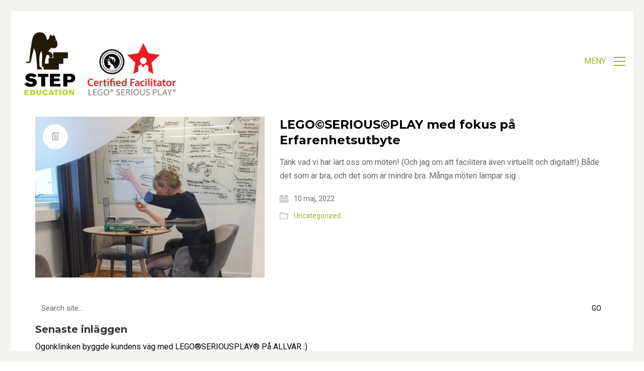

--- FILE ---
content_type: text/css
request_url: https://www.legoseriousplay.eu/wp-content/themes/kalium/assets/css/custom-skin.css?ver=312422b651f9869c6b9adaed555c0593
body_size: 5588
content:
body {
  background: #ffffff;
  color: #000000;
}
table {
  color: #6a6563;
}
h1 small,
h2 small,
h3 small,
h4 small,
h5 small,
h6 small {
  color: #6a6563;
}
a {
  color: #9db122;
}
a:focus,
a:hover {
  color: #77861a;
}
:focus {
  color: #9db122;
}
.wrapper {
  background: #ffffff;
}
.wrapper a:hover {
  color: #9db122;
}
.wrapper a:after {
  background: #9db122;
}
.site-footer a:hover {
  color: #9db122;
}
.product-filter ul li a:hover {
  color: #9db122;
}
.message-form .loading-bar {
  background: #c0d72f;
}
.message-form .loading-bar span {
  background: #77861a;
}
.skin--brand-primary {
  color: #9db122;
}
.btn.btn-primary {
  background: #9db122;
}
.btn.btn-primary:hover {
  background: #77861a;
}
.btn.btn-secondary {
  background: #6a6563;
}
.btn.btn-secondary:hover {
  background: #504c4a;
}
.site-footer .footer-bottom a {
  color: #6a6563;
}
.site-footer .footer-bottom a:hover {
  color: #9db122;
}
.site-footer .footer-bottom a:after {
  color: #9db122;
}
p {
  color: #6a6563;
}
.section-title p {
  color: #6a6563;
}
.section-title h1,
.section-title h2,
.section-title h3,
.section-title h4,
.section-title h5,
.section-title h6 {
  color: #000000;
}
.section-title h1 small,
.section-title h2 small,
.section-title h3 small,
.section-title h4 small,
.section-title h5 small,
.section-title h6 small {
  color: #6a6563 !important;
}
.blog-posts .isotope-item .box-holder .post-info {
  border-color: #ffffff;
}
.blog-posts .box-holder .post-format .quote-holder {
  background: #ffffff;
}
.blog-posts .box-holder .post-format .quote-holder blockquote {
  color: #6a6563;
}
.blog-posts .box-holder .post-format .post-type {
  background: #ffffff;
}
.blog-posts .box-holder .post-format .post-type i {
  color: #000000;
}
.blog-posts .box-holder .post-format .hover-state i {
  color: #ffffff;
}
.blog-posts .box-holder .post-info h2 a {
  color: #000000;
}
.blog-posts .box-holder .post-info .details .category {
  color: #6a6563;
}
.blog-posts .box-holder .post-info .details .date {
  color: #6a6563;
}
.widget.widget_tag_cloud a {
  color: #000000;
  background: #ffffff;
}
.widget.widget_tag_cloud a:hover {
  background: #f2f2f2;
}
.wpb_wrapper .wpb_text_column blockquote {
  border-left-color: #9db122;
}
.post-formatting ul li,
.post-formatting ol li {
  color: #6a6563;
}
.post-formatting blockquote {
  border-left-color: #9db122;
}
.post-formatting blockquote p {
  color: #6a6563;
}
.post-formatting .wp-caption .wp-caption-text {
  background: #ffffff;
}
.labeled-textarea-row textarea {
  background-image: linear-gradient(#ffffff 1px,transparent 1px);
}
.labeled-textarea-row textarea:focus {
  color: #333;
}
.cd-google-map .cd-zoom-in,
.cd-google-map .cd-zoom-out {
  background-color: #9db122;
}
.cd-google-map .cd-zoom-in:hover,
.cd-google-map .cd-zoom-out:hover {
  background-color: #95a820;
}
.single-blog-holder .blog-head-holder {
  background: #ffffff;
}
.single-blog-holder .blog-head-holder .quote-holder {
  background: #ffffff;
}
.single-blog-holder .blog-head-holder .quote-holder:before {
  color: #6a6563;
}
.single-blog-holder .blog-head-holder .quote-holder blockquote {
  color: #6a6563;
}
.single-blog-holder .tags-holder a {
  color: #000000;
  background: #ffffff;
}
.single-blog-holder .tags-holder a:hover {
  background: #f2f2f2;
}
.single-blog-holder pre {
  background: #ffffff;
  border-color: #ffffff;
  color: #000000;
}
.single-blog-holder .blog-author-holder .author-name:hover {
  color: #9db122;
}
.single-blog-holder .blog-author-holder .author-name:hover em {
  color: #6a6563;
}
.single-blog-holder .blog-author-holder .author-name em {
  color: #6a6563;
}
.single-blog-holder .blog-author-holder .author-link {
  color: #000000;
}
.single-blog-holder .post-controls span {
  color: #6a6563;
}
.single-blog-holder .comments-holder {
  background: #ffffff;
}
.single-blog-holder .comments-holder:before {
  border-top-color: #ffffff;
}
.single-blog-holder .comments-holder .comment-holder + .comment-respond {
  background: #ffffff;
}
.single-blog-holder .comments-holder .comment-holder .commenter-image .comment-connector {
  border-color: #ffffff;
}
.single-blog-holder .comments-holder .comment-holder .commenter-details .comment-text p {
  color: #6a6563;
}
.single-blog-holder .comments-holder .comment-holder .commenter-details .date {
  color: #6a6563;
}
.single-blog-holder .details .category {
  color: #6a6563;
}
.single-blog-holder .details .category a {
  color: #6a6563;
}
.single-blog-holder .details .date {
  color: #6a6563;
}
.single-blog-holder .details .date a {
  color: #6a6563;
}
.single-blog-holder .details .tags-list {
  color: #6a6563;
}
.single-blog-holder .details .tags-list a {
  color: #6a6563;
}
.single-blog-holder .post-controls .next-post:hover i,
.single-blog-holder .post-controls .prev-post:hover i {
  color: #9db122;
}
.single-blog-holder .post-controls .next-post:hover strong,
.single-blog-holder .post-controls .prev-post:hover strong {
  color: #9db122;
}
.single-blog-holder .post-controls .next-post strong,
.single-blog-holder .post-controls .prev-post strong {
  color: #000000;
}
.single-blog-holder .post-controls .next-post i,
.single-blog-holder .post-controls .prev-post i {
  color: #000000;
}
::selection {
  background: #9db122;
  color: #ffffff;
}
::-moz-selection {
  background: #9db122;
  color: #ffffff;
}
hr {
  border-color: #ffffff;
}
footer.site-footer {
  background-color: #ffffff;
}
footer.site-footer .footer-widgets .section h1,
footer.site-footer .footer-widgets .section h2,
footer.site-footer .footer-widgets .section h3 {
  color: #000000;
}
.wpb_wrapper .wpb_tabs.tabs-style-minimal .ui-tabs .wpb_tabs_nav li a {
  color: #6a6563;
}
.wpb_wrapper .wpb_tabs.tabs-style-minimal .ui-tabs .wpb_tabs_nav li a:hover {
  color: #504c4a;
}
.wpb_wrapper .wpb_tabs.tabs-style-minimal .ui-tabs .wpb_tabs_nav li.ui-tabs-active a {
  color: #9db122;
  border-bottom-color: #9db122;
}
.wpb_wrapper .wpb_tabs.tabs-style-default .ui-tabs .wpb_tab {
  background: #ffffff;
}
.wpb_wrapper .wpb_tabs.tabs-style-default .ui-tabs .wpb_tabs_nav li {
  border-bottom-color: #ffffff !important;
  background: #ffffff;
}
.wpb_wrapper .wpb_tabs.tabs-style-default .ui-tabs .wpb_tabs_nav li a {
  color: #6a6563;
}
.wpb_wrapper .wpb_tabs.tabs-style-default .ui-tabs .wpb_tabs_nav li a:hover {
  color: #504c4a;
}
.wpb_wrapper .wpb_tabs.tabs-style-default .ui-tabs .wpb_tabs_nav li.ui-tabs-active a {
  color: #000000;
}
.wpb_wrapper .wpb_accordion .wpb_accordion_section {
  background: #ffffff;
}
.wpb_wrapper .wpb_accordion .wpb_accordion_section .wpb_accordion_header a {
  color: #000000;
}
.top-menu-container {
  background: #000000;
}
.top-menu-container .widget .widgettitle {
  color: #ffffff;
}
.top-menu-container .widget a {
  color: #6a6563 !important;
}
.top-menu-container .widget a:after {
  background-color: #6a6563 !important;
}
.top-menu-container .top-menu ul.menu > li ul {
  background: #ffffff;
}
.top-menu-container .top-menu ul.menu > li ul li a {
  color: #000000 !important;
}
.top-menu-container .top-menu ul.menu > li ul li a:after {
  background: #000000;
}
.top-menu-container .top-menu ul:after {
  border-right-color: #ffffff !important;
}
.top-menu-container .top-menu ul li a {
  color: #ffffff !important;
}
.top-menu-container .top-menu ul li a:hover {
  color: #9db122 !important;
}
.product-filter ul li a {
  color: #6a6563;
}
.single-portfolio-holder .social .likes {
  background: #ffffff;
}
.single-portfolio-holder .social .likes .fa-heart {
  color: #9db122;
}
.single-portfolio-holder .social .share-social .social-links a {
  color: #6a6563;
}
.single-portfolio-holder .portfolio-big-navigation a {
  color: #000000;
}
.single-portfolio-holder .portfolio-big-navigation a:hover {
  color: #0d0d0d;
}
.slick-slider .slick-prev:hover,
.slick-slider .slick-next:hover {
  color: #9db122;
}
.dash {
  background: #ffffff;
}
.alert.alert-default {
  background-color: #9db122;
}
.hover-state {
  background: #9db122;
}
.portfolio-holder .thumb .hover-state .likes a i {
  color: #9db122;
}
.portfolio-holder .thumb .hover-state .likes a .counter {
  color: #9db122;
}
.single-portfolio-holder .details .services ul li {
  color: #6a6563;
}
.single-portfolio-holder.portfolio-type-3 .gallery-slider .slick-prev:hover,
.single-portfolio-holder.portfolio-type-3 .gallery-slider .slick-next:hover {
  color: #9db122;
}
.single-portfolio-holder .gallery.gallery-type-description .row .lgrad {
  background-image: linear-gradient(to bottom,transparent 0%,rgba(255,255,255,0.9) 100%);
}
.single-portfolio-holder.portfolio-type-5 .portfolio-slider-nav a:hover span {
  background-color: rgba(157,177,34,0.5);
}
.single-portfolio-holder.portfolio-type-5 .portfolio-slider-nav a.current span {
  background: #9db122;
}
.single-portfolio-holder.portfolio-type-5 .portfolio-description-container {
  background: #ffffff;
}
.single-portfolio-holder.portfolio-type-5 .portfolio-description-container.is-collapsed .portfolio-description-showinfo {
  background: #ffffff;
}
.single-portfolio-holder.portfolio-type-5 .portfolio-description-container .portfolio-description-showinfo .expand-project-info svg {
  fill: #000000;
}
.single-portfolio-holder.portfolio-type-5 .portfolio-description-container .portfolio-description-fullinfo {
  background: #ffffff;
}
.single-portfolio-holder.portfolio-type-5 .portfolio-description-container .portfolio-description-fullinfo .lgrad {
  background-image: linear-gradient(to bottom,transparent 0%,rgba(255,255,255,0.9) 100%);
}
.single-portfolio-holder.portfolio-type-5 .portfolio-description-container .portfolio-description-fullinfo .collapse-project-info svg {
  fill: #000000;
}
.single-portfolio-holder.portfolio-type-5 .portfolio-description-container .portfolio-description-fullinfo .project-show-more-link {
  color: #6a6563;
}
.single-portfolio-holder.portfolio-type-5 .portfolio-description-container .portfolio-description-fullinfo .project-show-more-link .for-more {
  color: #9db122;
}
.search-results-holder .result-box h3 a {
  color: #9db122;
}
.search-results-holder .result-box + .result-box {
  border-top-color: #ffffff;
}
.team-holder .new-member-join {
  background: #ffffff;
}
.team-holder .new-member-join .join-us .your-image {
  color: #6a6563;
}
.team-holder .new-member-join .join-us .details h2 {
  color: #000000;
}
.team-holder .new-member-join .join-us .details .text a {
  color: #9db122;
}
.team-holder .new-member-join .join-us .details .text a:after {
  background-color: #9db122;
}
.logos-holder .c-logo {
  border-color: #ffffff;
}
.logos-holder .c-logo .hover-state {
  background: #9db122;
}
.error-holder {
  background: #ffffff;
}
.error-holder .box {
  background: #9db122;
}
.error-holder .box .error-type {
  color: #ffffff;
}
.error-holder .error-text {
  color: #9db122;
}
.portfolio-holder .dribbble-container .dribbble_shot:hover .dribbble-title {
  background-color: #9db122;
}
.bg-main-color {
  background: #9db122;
}
.coming-soon-container .message-container {
  color: #ffffff;
}
.coming-soon-container p {
  color: #ffffff;
}
.coming-soon-container .social-networks-env a i {
  color: #9db122;
}
.blog-sidebar .widget a {
  color: #000000;
}
.blog-sidebar .widget li {
  color: #6a6563;
}
.blog-sidebar .widget.widget_recent_comments li + li {
  border-top-color: #ffffff;
}
.blog-sidebar .widget.widget_search .search-bar .form-control {
  background: #ffffff !important;
  color: #6a6563 !important;
}
.blog-sidebar .widget.widget_search .search-bar .form-control::-webkit-input-placeholder {
  color: #6a6563;
}
.blog-sidebar .widget.widget_search .search-bar .form-control:-moz-placeholder {
  color: #6a6563;
}
.blog-sidebar .widget.widget_search .search-bar .form-control::-moz-placeholder {
  color: #6a6563;
}
.blog-sidebar .widget.widget_search .search-bar .form-control:-ms-input-placeholder {
  color: #6a6563;
}
.blog-sidebar .widget.widget_search .search-bar input.go-button {
  color: #000000;
}
.image-placeholder {
  background: #ffffff;
}
.show-more .reveal-button {
  border-color: #ffffff;
}
.show-more .reveal-button a {
  color: #9db122;
}
.show-more.is-finished .reveal-button .finished {
  color: #9db122;
}
.pagination-container span.page-numbers,
.pagination-container a.page-numbers {
  color: #000000;
}
.pagination-container span.page-numbers:after,
.pagination-container a.page-numbers:after {
  background-color: #9db122;
}
.pagination-container span.page-numbers:hover,
.pagination-container span.page-numbers.current,
.pagination-container a.page-numbers:hover,
.pagination-container a.page-numbers.current {
  color: #9db122;
}
.fluidbox-overlay {
  background-color: #ffffff;
  opacity: 0.6 !important;
}
.comparison-image-slider .cd-handle {
  background-color: #9db122 !important;
}
.comparison-image-slider .cd-handle:hover {
  background-color: #8a9c1e !important;
}
.about-me-box {
  background: #ffffff !important;
}
.sidebar-menu-wrapper {
  background: #ffffff;
}
.sidebar-menu-wrapper.menu-type-sidebar-menu .sidebar-menu-container .sidebar-main-menu div.menu > ul > li > a {
  color: #000000;
}
.sidebar-menu-wrapper.menu-type-sidebar-menu .sidebar-menu-container .sidebar-main-menu ul.menu > li > a {
  color: #000000;
}
.sidebar-menu-wrapper.menu-type-sidebar-menu .sidebar-menu-container .sidebar-main-menu ul.menu > li > a:hover {
  color: #9db122;
}
.sidebar-menu-wrapper.menu-type-sidebar-menu .sidebar-menu-container .sidebar-main-menu ul.menu > li > a:after {
  background-color: #000000;
}
.sidebar-menu-wrapper.menu-type-sidebar-menu .sidebar-menu-container .sidebar-main-menu ul.menu ul > li:hover > a {
  color: #9db122;
}
.sidebar-menu-wrapper.menu-type-sidebar-menu .sidebar-menu-container .sidebar-main-menu ul.menu ul > li > a {
  color: #6a6563;
}
.sidebar-menu-wrapper.menu-type-sidebar-menu .sidebar-menu-container .sidebar-main-menu ul.menu ul > li > a:hover {
  color: #9db122;
}
.maintenance-mode .wrapper,
.coming-soon-mode .wrapper {
  background: #9db122;
}
.header-logo.logo-text {
  color: #9db122;
}
.main-header.menu-type-standard-menu .standard-menu-container.menu-skin-main ul.menu ul li a,
.main-header.menu-type-standard-menu .standard-menu-container.menu-skin-main div.menu > ul ul li a {
  color: #ffffff;
}
.portfolio-holder .item-box .photo .on-hover {
  background-color: #9db122;
}
.loading-spinner-1 {
  background-color: #000000;
}
.top-menu-container .close-top-menu {
  color: #ffffff;
}
.single-portfolio-holder.portfolio-type-5 .portfolio-navigation a:hover {
  color: #ffffff;
}
.single-portfolio-holder.portfolio-type-5 .portfolio-navigation a:hover i {
  color: #ffffff;
}
.portfolio-holder .item-box .info p a:hover {
  color: #9db122;
}
.mobile-menu-wrapper .mobile-menu-container ul.menu li a:hover {
  color: #9db122;
}
.mobile-menu-wrapper .mobile-menu-container ul.menu li.current-menu-item > a,
.mobile-menu-wrapper .mobile-menu-container ul.menu li.current_page_item > a,
.mobile-menu-wrapper .mobile-menu-container ul.menu li.current-menu-ancestor > a,
.mobile-menu-wrapper .mobile-menu-container ul.menu li.current_page_ancestor > a,
.mobile-menu-wrapper .mobile-menu-container div.menu > ul li.current-menu-item > a,
.mobile-menu-wrapper .mobile-menu-container div.menu > ul li.current_page_item > a,
.mobile-menu-wrapper .mobile-menu-container div.menu > ul li.current-menu-ancestor > a,
.mobile-menu-wrapper .mobile-menu-container div.menu > ul li.current_page_ancestor > a {
  color: #9db122;
}
.maintenance-mode .wrapper a,
.coming-soon-mode .wrapper a {
  color: #ffffff;
}
.maintenance-mode .wrapper a:after,
.coming-soon-mode .wrapper a:after {
  background-color: #ffffff;
}
.mobile-menu-wrapper .mobile-menu-container .search-form label {
  color: #6a6563;
}
.mobile-menu-wrapper .mobile-menu-container .search-form input:focus + label {
  color: #000000;
}
.vjs-default-skin .vjs-play-progress {
  background-color: #9db122;
}
.vjs-default-skin .vjs-volume-level {
  background: #9db122;
}
.portfolio-holder .item-box .info h3 a {
  color: #6a6563;
}
.blog-sidebar .widget a {
  color: #000000;
}
.blog-sidebar .widget a:after {
  background: #000000;
}
.blog-sidebar .widget .product_list_widget li .product-details .product-meta {
  color: #9d9896;
}
.blog-sidebar .widget .product_list_widget li .product-details .product-meta .proruct-rating em {
  color: #9d9896;
}
.blog-sidebar .widget .product_list_widget li .product-details .product-name {
  color: #000000;
}
.dropdown-menu > li > a {
  color: #000000;
}
.dropdown {
  color: #000000;
}
.dropdown .btn:hover,
.dropdown .btn:focus,
.dropdown .btn.focus {
  color: #000000;
}
.dropdown .dropdown-menu {
  color: #000000;
  background: #ffffff;
}
.dropdown .dropdown-menu li {
  border-top-color: #ebebeb;
}
.dropdown.open .btn {
  background: #ffffff;
}
.widget.widget_product_search .search-bar input[name="s"],
.widget.widget_search .search-bar input[name="s"] {
  background: #ffffff;
  color: #6a6563;
}
.widget.widget_product_search .search-bar input[name="s"]::-webkit-input-placeholder,
.widget.widget_search .search-bar input[name="s"]::-webkit-input-placeholder {
  color: #6a6563;
}
.widget.widget_product_search .search-bar input[name="s"]:-moz-placeholder,
.widget.widget_search .search-bar input[name="s"]:-moz-placeholder {
  color: #6a6563;
}
.widget.widget_product_search .search-bar input[name="s"]::-moz-placeholder,
.widget.widget_search .search-bar input[name="s"]::-moz-placeholder {
  color: #6a6563;
}
.widget.widget_product_search .search-bar input[name="s"]:-ms-input-placeholder,
.widget.widget_search .search-bar input[name="s"]:-ms-input-placeholder {
  color: #6a6563;
}
.widget.widget_product_search .search-bar input[type=submit],
.widget.widget_search .search-bar input[type=submit] {
  color: #000000;
}
.widget.widget_shopping_cart .widget_shopping_cart_content > .total strong {
  color: #000000;
}
.widget.widget_shopping_cart .widget_shopping_cart_content .product_list_widget {
  border-bottom-color: #ffffff;
}
.widget.widget_price_filter .price_slider_wrapper .price_slider {
  background: #ffffff;
}
.widget.widget_price_filter .price_slider_wrapper .price_slider .ui-slider-range,
.widget.widget_price_filter .price_slider_wrapper .price_slider .ui-slider-handle {
  background: #000000;
}
.widget.widget_price_filter .price_slider_wrapper .price_slider_amount .price_label {
  color: #9d9896;
}
.woocommerce {
  background: #ffffff;
}
.woocommerce .onsale {
  background: #9db122;
  color: #ffffff;
}
.woocommerce .product .item-info h3 a {
  color: #ffffff;
}
.woocommerce .product .item-info .price ins,
.woocommerce .product .item-info .price > .amount {
  color: #9db122;
}
.woocommerce .product .item-info .price del {
  color: #6a6563;
}
.woocommerce .product .item-info .product-loop-add-to-cart-container a {
  color: #6a6563;
}
.woocommerce .product .item-info .product-loop-add-to-cart-container a:after {
  background-color: #6a6563;
}
.woocommerce .product .item-info .product-loop-add-to-cart-container a:hover {
  color: #9db122;
}
.woocommerce .product .item-info .product-loop-add-to-cart-container a:hover:after {
  background-color: #9db122;
}
.woocommerce .product.catalog-layout-default .item-info h3 a {
  color: #000000;
}
.woocommerce .product.catalog-layout-default .item-info .product-loop-add-to-cart-container a {
  color: #6a6563;
}
.woocommerce .product.catalog-layout-default .item-info .product-loop-add-to-cart-container a:after {
  background-color: #6a6563;
}
.woocommerce .product.catalog-layout-default .item-info .product-loop-add-to-cart-container a:hover {
  color: #9db122;
}
.woocommerce .product.catalog-layout-default .item-info .product-loop-add-to-cart-container a:hover:after {
  background-color: #9db122;
}
.woocommerce .product.catalog-layout-full-bg .product-internal-info,
.woocommerce .product.catalog-layout-full-transparent-bg .product-internal-info {
  background: rgba(157,177,34,0.9);
}
.woocommerce .product.catalog-layout-full-bg .item-info h3 a,
.woocommerce .product.catalog-layout-full-transparent-bg .item-info h3 a {
  color: #ffffff;
}
.woocommerce .product.catalog-layout-full-bg .item-info .product-loop-add-to-cart-container .add-to-cart-link:before,
.woocommerce .product.catalog-layout-full-bg .item-info .product-loop-add-to-cart-container .add-to-cart-link:after,
.woocommerce .product.catalog-layout-full-transparent-bg .item-info .product-loop-add-to-cart-container .add-to-cart-link:before,
.woocommerce .product.catalog-layout-full-transparent-bg .item-info .product-loop-add-to-cart-container .add-to-cart-link:after {
  color: #ffffff !important;
}
.woocommerce .product.catalog-layout-full-bg .item-info .product-loop-add-to-cart-container .tooltip .tooltip-arrow,
.woocommerce .product.catalog-layout-full-transparent-bg .item-info .product-loop-add-to-cart-container .tooltip .tooltip-arrow {
  border-left-color: #ffffff;
}
.woocommerce .product.catalog-layout-full-bg .item-info .product-loop-add-to-cart-container .tooltip .tooltip-inner,
.woocommerce .product.catalog-layout-full-transparent-bg .item-info .product-loop-add-to-cart-container .tooltip .tooltip-inner {
  color: #9db122;
  background: #ffffff;
}
.woocommerce .product.catalog-layout-full-bg .item-info .product-bottom-details .price,
.woocommerce .product.catalog-layout-full-transparent-bg .item-info .product-bottom-details .price {
  color: #ffffff;
}
.woocommerce .product.catalog-layout-full-bg .item-info .product-bottom-details .price del,
.woocommerce .product.catalog-layout-full-transparent-bg .item-info .product-bottom-details .price del {
  color: rgba(255,255,255,0.8);
}
.woocommerce .product.catalog-layout-full-bg .item-info .product-bottom-details .price del .amount,
.woocommerce .product.catalog-layout-full-transparent-bg .item-info .product-bottom-details .price del .amount {
  color: rgba(255,255,255,0.8);
}
.woocommerce .product.catalog-layout-full-bg .item-info .product-bottom-details .price ins .amount,
.woocommerce .product.catalog-layout-full-transparent-bg .item-info .product-bottom-details .price ins .amount {
  border-bottom-color: #ffffff;
}
.woocommerce .product.catalog-layout-full-bg .item-info .product-bottom-details .price .amount,
.woocommerce .product.catalog-layout-full-transparent-bg .item-info .product-bottom-details .price .amount {
  color: #ffffff;
}
.woocommerce .product.catalog-layout-full-bg .item-info .product-terms,
.woocommerce .product.catalog-layout-full-transparent-bg .item-info .product-terms {
  color: #ffffff !important;
}
.woocommerce .product.catalog-layout-full-bg .item-info .product-terms a,
.woocommerce .product.catalog-layout-full-transparent-bg .item-info .product-terms a {
  color: #ffffff !important;
}
.woocommerce .product.catalog-layout-full-bg .item-info .product-terms a:after,
.woocommerce .product.catalog-layout-full-bg .item-info .product-terms a:before,
.woocommerce .product.catalog-layout-full-transparent-bg .item-info .product-terms a:after,
.woocommerce .product.catalog-layout-full-transparent-bg .item-info .product-terms a:before {
  background: #ffffff;
}
.woocommerce .product.catalog-layout-transparent-bg .item-info h3 a {
  color: #000000;
}
.woocommerce .product.catalog-layout-transparent-bg .item-info .product-terms {
  color: #000000 !important;
}
.woocommerce .product.catalog-layout-transparent-bg .item-info .product-terms a {
  color: #000000 !important;
}
.woocommerce .product.catalog-layout-transparent-bg .item-info .product-terms a:after,
.woocommerce .product.catalog-layout-transparent-bg .item-info .product-terms a:before {
  background: #000000;
}
.woocommerce .product.catalog-layout-transparent-bg .item-info .product-bottom-details .product-loop-add-to-cart-container .add-to-cart-link:after,
.woocommerce .product.catalog-layout-transparent-bg .item-info .product-bottom-details .product-loop-add-to-cart-container .add-to-cart-link:before {
  color: #000000;
}
.woocommerce .product.catalog-layout-transparent-bg .item-info .product-bottom-details .product-loop-add-to-cart-container a {
  color: #6a6563;
}
.woocommerce .product.catalog-layout-transparent-bg .item-info .product-bottom-details .product-loop-add-to-cart-container a:after {
  background-color: #6a6563;
}
.woocommerce .product.catalog-layout-transparent-bg .item-info .product-bottom-details .product-loop-add-to-cart-container a:hover {
  color: #9db122;
}
.woocommerce .product.catalog-layout-transparent-bg .item-info .product-bottom-details .product-loop-add-to-cart-container a:hover:after {
  background-color: #9db122;
}
.woocommerce .product.catalog-layout-transparent-bg .item-info .product-bottom-details .product-loop-add-to-cart-container .tooltip-inner {
  background-color: #9db122;
  color: #ffffff;
}
.woocommerce .product.catalog-layout-transparent-bg .item-info .product-bottom-details .product-loop-add-to-cart-container .tooltip-arrow {
  border-left-color: #9db122;
}
.woocommerce .product.catalog-layout-transparent-bg .item-info .product-bottom-details .price {
  color: #000000;
}
.woocommerce .product.catalog-layout-transparent-bg .item-info .product-bottom-details .price .amount {
  color: #000000;
}
.woocommerce .product.catalog-layout-transparent-bg .item-info .product-bottom-details .price ins .amount {
  border-bottom-color: #000000;
}
.woocommerce .product.catalog-layout-transparent-bg .item-info .product-bottom-details .price del {
  color: rgba(0,0,0,0.65);
}
.woocommerce .product.catalog-layout-transparent-bg .item-info .product-bottom-details .price del .amount {
  color: rgba(0,0,0,0.65);
}
.woocommerce .product.catalog-layout-distanced-centered .item-info h3 a {
  color: #000000;
}
.woocommerce .product.catalog-layout-distanced-centered .item-info .price .amount,
.woocommerce .product.catalog-layout-distanced-centered .item-info .price ins,
.woocommerce .product.catalog-layout-distanced-centered .item-info .price ins span {
  color: #77726f;
}
.woocommerce .product.catalog-layout-distanced-centered .item-info .price del {
  color: rgba(106,101,99,0.65);
}
.woocommerce .product.catalog-layout-distanced-centered .item-info .price del .amount {
  color: rgba(106,101,99,0.65);
}
.woocommerce .product.catalog-layout-distanced-centered .item-info .product-loop-add-to-cart-container .add_to_cart_button {
  color: #9d9896;
}
.woocommerce .product.catalog-layout-distanced-centered .item-info .product-loop-add-to-cart-container .add_to_cart_button.nh {
  color: #9db122;
}
.woocommerce .product.catalog-layout-distanced-centered .item-info .product-loop-add-to-cart-container .add_to_cart_button:hover {
  color: #030303;
}
.woocommerce .product.catalog-layout-distanced-centered .product-internal-info {
  background: rgba(255,255,255,0.9);
}
.woocommerce .dropdown .dropdown-menu li a {
  color: #6a6563;
}
.woocommerce .dropdown .dropdown-menu .active a,
.woocommerce .dropdown .dropdown-menu li a:hover {
  color: #9db122 !important;
}
.woocommerce #review_form_wrapper .form-submit input#submit {
  background-color: #9db122;
}
.woocommerce .star-rating .star-rating-icons .circle i {
  background-color: #9db122;
}
.woocommerce .product .item-info {
  color: #9db122;
}
.woocommerce .shop_table .cart_item .product-subtotal span {
  color: #9db122;
}
.woocommerce .shop_table .cart-collaterals .cart-buttons-update-checkout .checkout-button {
  background-color: #9db122;
}
.woocommerce .checkout-info-box .woocommerce-info {
  border-top: 3px solid #9db122 !important;
}
.woocommerce .checkout-info-box .woocommerce-info a {
  color: #9db122;
}
.woocommerce-error,
.woocommerce-info,
.woocommerce-notice,
.woocommerce-message {
  color: #ffffff;
}
.woocommerce-error li,
.woocommerce-info li,
.woocommerce-notice li,
.woocommerce-message li {
  color: #ffffff;
}
.replaced-checkboxes:checked + label:before,
.replaced-radio-buttons:checked + label:before {
  background-color: #9db122;
}
.woocommerce .blockOverlay {
  background: rgba(255,255,255,0.8) !important;
}
.woocommerce .blockOverlay:after {
  background-color: #9db122;
}
.woocommerce .order-info mark {
  background-color: #9db122;
}
.woocommerce .shop-categories .product-category-col > .product-category a:hover h3,
.woocommerce .shop_table .cart_item .product-remove a:hover i {
  color: #9db122;
}
.woocommerce-notice,
.woocommerce-message {
  background-color: #9db122;
  color: #ffffff;
}
.btn-primary,
.checkout-button {
  background-color: #9db122 !important;
  color: #ffffff !important;
}
.btn-primary:hover,
.checkout-button:hover {
  background-color: #86971d !important;
  color: #ffffff !important;
}
.menu-cart-icon-container.menu-skin-dark .cart-icon-link {
  color: #6a6563;
}
.menu-cart-icon-container.menu-skin-dark .cart-icon-link:hover {
  color: #5d5857;
}
.menu-cart-icon-container.menu-skin-dark .cart-icon-link .items-count {
  background-color: #9db122 !important;
}
.menu-cart-icon-container.menu-skin-light .cart-icon-link {
  color: #ffffff;
}
.menu-cart-icon-container.menu-skin-light .cart-icon-link .items-count {
  background-color: #9db122 !important;
  color: #ffffff !important;
}
.menu-cart-icon-container .lab-wc-mini-cart-contents .cart-items .cart-item .product-details h3 a:hover {
  color: #9db122;
}
.woocommerce ul.digital-downloads li a:hover {
  color: #9db122;
}
.woocommerce .single-product .kalium-woocommerce-product-gallery .main-product-images:hover .product-gallery-lightbox-trigger,
.woocommerce.single-product .single-product-images .kalium-woocommerce-product-gallery .main-product-images .nextprev-arrow i {
  color: #000000;
}
.wpb_wrapper .lab-vc-products-carousel .products .nextprev-arrow i {
  color: #9db122;
}
.main-header.menu-type-standard-menu .standard-menu-container ul.menu ul li.menu-item-has-children > a:before,
.main-header.menu-type-standard-menu .standard-menu-container div.menu > ul ul li.menu-item-has-children > a:before {
  border-color: transparent transparent transparent #ffffff;
}
.fullscreen-menu.menu-skin-main {
  background-color: #9db122;
}
.fullscreen-menu.fullscreen-menu.menu-skin-main.translucent-background {
  background-color: rgba(157,177,34,0.9);
}
.main-header.menu-skin-main.menu-type-full-bg-menu .fullscreen-menu {
  background-color: #9db122;
}
.main-header.menu-skin-main.menu-type-full-bg-menu .fullscreen-menu.translucent-background {
  background-color: rgba(157,177,34,0.9);
}
.single-portfolio-holder .portfolio-navigation a:hover i {
  color: #9db122;
}
.wpb_wrapper .lab-blog-posts .blog-post-entry .blog-post-image a .hover-display {
  background-color: rgba(157,177,34,0.8);
}
.wpb_wrapper .lab-blog-posts .blog-post-entry .blog-post-image a .hover-display.no-opacity {
  background-color: #9db122;
}
.main-header.menu-type-full-bg-menu .fullscreen-menu .fullscreen-menu-footer .social-networks li a i {
  color: #9db122;
}
.wrapper a:after,
footer.site-footer a:after {
  background-color: #9db122;
}
.main-header.menu-type-standard-menu .standard-menu-container div.menu > ul ul li.menu-item-has-children:before,
.main-header.menu-type-standard-menu .standard-menu-container ul.menu ul li.menu-item-has-children:before {
  border-color: transparent transparent transparent #ffffff;
}
.main-header.menu-type-standard-menu .standard-menu-container.menu-skin-main ul.menu ul li a,
.main-header.menu-type-standard-menu .standard-menu-container.menu-skin-main div.menu > ul ul li a {
  color: #ffffff;
}
.main-header.menu-type-standard-menu .standard-menu-container.menu-skin-main ul.menu ul li a:after,
.main-header.menu-type-standard-menu .standard-menu-container.menu-skin-main div.menu > ul ul li a:after {
  background-color: #ffffff;
}
.main-header.menu-type-standard-menu .standard-menu-container.menu-skin-main div.menu > ul > li > a:after,
.main-header.menu-type-standard-menu .standard-menu-container.menu-skin-main ul.menu > li > a:after {
  background-color: #9db122;
}
.go-to-top {
  color: #ffffff;
  background-color: #000000;
}
.go-to-top.visible:hover {
  background-color: #9db122;
}
.mobile-menu-wrapper .mobile-menu-container .search-form input,
.mobile-menu-wrapper .mobile-menu-container .search-form input:focus + label {
  color: #9db122;
}
.portfolio-holder .thumb .hover-state.hover-style-white p {
  color: #6a6563;
}
body .lg-outer.lg-skin-kalium-default .lg-progress-bar .lg-progress {
  background-color: #9db122;
}
.lg-outer .lg-progress-bar .lg-progress {
  background-color: #9db122;
}
.lg-outer .lg-thumb-item:hover,
.lg-outer .lg-thumb-item.active {
  border-color: #9db122 !important;
}
.wpb_wrapper .lab-blog-posts .blog-post-entry .blog-post-content-container .blog-post-title a:hover {
  color: #9db122;
}
.single-portfolio-holder .social-links-plain .likes .fa-heart {
  color: #9db122;
}
.pagination-container span.page-numbers,
.pagination-container a.page-numbers {
  color: #6a6563;
}
.sidebar-menu-wrapper.menu-type-sidebar-menu .sidebar-menu-container .sidebar-main-menu ul.menu ul > li > a:after,
.post-password-form input[type=submit] {
  background-color: #9db122;
}
.header-search-input.menu-skin-main .search-icon a svg {
  fill: #9db122;
}
.kalium-wpml-language-switcher.menu-skin-main .language-entry {
  color: #9db122;
}
.social-networks.colored-bg li a.custom,
.social-networks.colored-bg-hover li a.custom:hover,
.social-networks.textual.colored li a.custom:after,
.social-networks.textual.colored-hover li a.custom:after {
  background-color: #9db122;
}
.social-networks.colored-bg li a.custom:hover {
  background-color: #77861a;
}
.social-networks.colored li a.custom,
.social-networks.colored li a.custom i,
.social-networks.colored-hover li a.custom:hover,
.social-networks.colored-hover li a.custom:hover i {
  color: #9db122;
}
.single-portfolio-holder .gallery.captions-below .caption a {
  color: #9db122;
}
.single-portfolio-holder .gallery.captions-below .caption a:after {
  background-color: #9db122;
}
.widget.widget_text .textwidget a:hover {
  color: #9db122;
}
.widget.widget_text .textwidget a:after {
  background-color: #9db122;
}
.button {
  background-color: #9db122;
  color: #ffffff;
}
.widget a.button {
  color: #fff;
}
.button:hover {
  background-color: #8a9c1e;
}
.wrapper .button:hover {
  color: #ffffff;
}
.button:active {
  background: #8a9c1e;
}
.button-secondary {
  background-color: #ffffff;
  color: #000000;
}
.button-secondary:hover,
.button-secondary:active {
  color: #000000;
}
a.button-secondary:hover,
a.button-secondary:active {
  color: #000000;
}
.button-secondary:hover {
  background: #f7f7f7;
}
.wrapper .button-secondary:hover {
  color: #000000;
}
.button-secondary:active {
  background: #f2f2f2;
}
.labeled-input-row label,
.labeled-textarea-row label {
  border-bottom-color: #9db122;
}
.blog-posts .post-item .post-thumbnail blockquote,
.single-post .post-image .post-quote blockquote {
  color: #000000;
}
.main-header.menu-type-standard-menu .standard-menu-container.menu-skin-main div.menu > ul > li > a,
.main-header.menu-type-standard-menu .standard-menu-container.menu-skin-main ul.menu > li > a {
  color: #9db122;
}
.main-header.menu-type-standard-menu .standard-menu-container.menu-skin-main div.menu > ul ul,
.main-header.menu-type-standard-menu .standard-menu-container.menu-skin-main ul.menu ul {
  background-color: #9db122;
}
.single-post .post-comments:before {
  border-top-color: #ffffff;
}
.pagination--normal .page-numbers.current {
  color: #9db122;
}
.woocommerce .woocommerce-cart-form .shop_table .cart_item .product-subtotal span {
  color: #9db122;
}
.woocommerce-checkout .checkout-form-option--header .woocommerce-info {
  border-top-color: #9db122;
}
.woocommerce-checkout .checkout-form-option--header .woocommerce-info a,
.woocommerce-checkout .checkout-form-option--header .woocommerce-info a:hover {
  color: #9db122;
}
.woocommerce-checkout .checkout-form-option--header .woocommerce-info a:after {
  background-color: #9db122;
}
.woocommerce-account .wc-my-account-tabs .woocommerce-MyAccount-navigation ul li.is-active a {
  border-right-color: #ffffff;
}
.woocommerce-message a:hover {
  color: #6a6563;
}
.woocommerce .woocommerce-Reviews #review_form_wrapper {
  background-color: #ffffff;
}
.woocommerce .woocommerce-Reviews .comment-form .comment-form-rating .stars span a:before {
  color: #999;
}
.woocommerce .woocommerce-Reviews .comment-form .comment-form-rating .stars span a.active ~ a:before {
  color: #999;
}
.woocommerce .woocommerce-Reviews .comment-form .comment-form-rating .stars span:hover a:before {
  color: #666666;
}
.woocommerce .woocommerce-Reviews .comment-form .comment-form-rating .stars span:hover a:hover ~ a:before {
  color: #999;
}
.woocommerce .woocommerce-Reviews .comment-form .comment-form-rating .stars.has-rating span a:before {
  color: #9db122;
}
.woocommerce .woocommerce-Reviews .comment-form .comment-form-rating .stars.has-rating span a.active ~ a:before {
  color: #999;
}
.woocommerce .shop-categories .product-category-col > .product-category a:hover .woocommerce-loop-category__title,
.woocommerce .shop-categories .product-category-col > .product-category a:hover h3 {
  color: #9db122;
}
.woocommerce .woocommerce-cart-form .shop_table .cart_item .product-remove a:hover i {
  color: #9db122;
}
.blog-posts .post-item .post-thumbnail .post-hover {
  background-color: rgba(157,177,34,0.9);
}
.blog-posts .post-item .post-thumbnail .post-hover.post-hover--no-opacity {
  background-color: #9db122;
}
.labeled-input-row--label {
  border-bottom-color: #ffffff;
}
.lg-outer .lg .lg-progress-bar .lg-progress {
  background-color: #9db122;
}
.site-footer .footer-widgets .widget .widgettitle {
  color: #000000;
}
.labeled-input-row label,
.labeled-textarea-row label {
  color: #000000;
}
.labeled-textarea-row textarea {
  background-image: linear-gradient(#ffffff 1px,transparent 1px);
}
.labeled-input-row input {
  border-bottom-color: #ffffff;
}
.wpb_wrapper .lab-blog-posts .blog-post-entry .blog-post-content-container .blog-post-title a,
.blog-posts .post-item .post-details .post-title a {
  color: #000000;
}
.pagination--normal .page-numbers {
  color: #9db122;
}
.blog-posts .post-item.template-rounded .post-thumbnail .post-format-icon {
  color: #6a6563;
}
.widget-area .widget li a,
.widget ul ul a:before {
  color: #000000;
}
.woocommerce.single-product .summary .single_variation_wrap .single_variation,
.woocommerce.single-product .summary p.price {
  color: #9db122;
}
.woocommerce .products .product.catalog-layout-full-bg .product-internal-info {
  background-color: #9db122;
}
.woocommerce .shop-categories .product-category a:hover .woocommerce-loop-category__title,
.woocommerce .shop-categories .product-category a:hover h3 {
  color: #9db122;
}
.lab-divider .lab-divider-content {
  color: #000000;
}
.contact-form .button .loading-bar {
  background-color: #cddf5a;
}
.contact-form .button .loading-bar span {
  background-color: #647116;
}
.vc_row .vc_tta-tabs.vc_tta-style-theme-styled-minimal .vc_tta-tabs-list li.vc_active a {
  color: #9db122;
}
.woocommerce .woocommerce-grouped-product-list .woocommerce-grouped-product-list-item__price ins .amount,
.woocommerce .woocommerce-grouped-product-list .woocommerce-grouped-product-list-item__price > .amount,
.woocommerce .summary > .price,
.woocommerce .summary .single_variation_wrap .single_variation {
  color: #9db122;
}
.woocommerce .products .product .item-info .price ins,
.woocommerce .products .product .item-info .price > .amount {
  color: #9db122;
}
.pagination-container a.page-numbers.current,
.pagination-container a.page-numbers:hover,
.pagination-container span.page-numbers.current,
.pagination-container span.page-numbers:hover,
.woocommerce-pagination a.page-numbers.current,
.woocommerce-pagination a.page-numbers:hover,
.woocommerce-pagination span.page-numbers.current,
.woocommerce-pagination span.page-numbers:hover {
  color: #9db122;
}
.woocommerce .products .product .item-info .add_to_cart_button:focus {
  color: #9db122;
}
.widget ul ul a:before {
  background-color: #000000;
}
.woocommerce .summary p {
  color: #6a6563;
}
input[type=text],
input[type=number],
input[type=email],
input[type=password],
input[type=url],
input[type=tel] {
  color: #000000;
}
.single-post .post .author-info--details .author-name,
.single-post .post .post-meta a {
  color: #9db122;
}
.single-post .post-comments--list .comment .commenter-details .in-reply-to span {
  color: #9db122;
}
.single-post .comment-form > p.comment-form-cookies-consent input[type=checkbox]:before,
input[type=checkbox]:before,
input[type=radio]:before {
  background-color: #9db122;
}
.btn.btn-default {
  background-color: #9db122;
}
.pricing-table--default .plan .plan-head {
  background-color: #9db122;
}
.woocommerce .add_to_cart_button:hover {
  color: #9db122;
}
.woocommerce .add_to_cart_button:after {
  background-color: #9db122;
}
.woocommerce .add_to_cart_button + .added-to-cart {
  color: #9db122;
}
.woocommerce .products .product.catalog-layout-full-bg .tooltip-inner {
  color: #9db122;
}
.woocommerce .products .product .item-info .add_to_cart_button.loading {
  color: #9db122;
}
.woocommerce .summary .single_variation_wrap .single_variation,
.woocommerce .summary p.price {
  color: #9db122;
}
.blog-posts .post-item .post-thumbnail .post-gallery-images.flickity-enabled .flickity-prev-next-button:hover,
.single-post .post-image .post-gallery-images.flickity-enabled .flickity-prev-next-button:hover {
  color: #9db122;
}
.standard-menu-container.menu-skin-main ul.menu > li > a {
  color: #9db122;
}
.sn-skin-default .sn-text {
  color: #9db122;
}
.standard-menu-container.menu-skin-main ul.menu > li > a:after {
  background-color: #9db122;
}
.toggle-bars.menu-skin-main .toggle-bars__bar-line {
  background-color: #9db122;
}
.toggle-bars.menu-skin-main .toggle-bars__text {
  color: #9db122;
}
.standard-menu-container.menu-skin-main ul.menu ul {
  background-color: #9db122;
}
.fullscreen-menu .fullscreen-menu-footer .social-networks li a i {
  color: #9db122;
}
.breadcrumb__container span[property="itemListElement"] {
  color: #9db122;
}
.breadcrumb__container span[property="itemListElement"]:after {
  background-color: #9db122;
}
.header-logo.logo-text.menu-skin-main .logo-text {
  color: #9db122;
}
.header-block__item .woocommerce-account-link__icon svg {
  fill: #9db122;
}
.header-block__item .woocommerce-account-link__icon svg .st0-single-neutral-circle {
  stroke: #9db122;
}
.top-header-bar .raw-text-widget.menu-skin-main {
  color: #9db122;
}
.header-search-input.menu-skin-main .search-field span,
.header-search-input.menu-skin-main .search-field input {
  color: #9db122;
}
.cart-totals-widget.menu-skin-main .cart-total {
  color: #9db122;
}
.cart-totals-widget.menu-skin-main .cart-total:after {
  background-color: #9db122;
}
.cart-totals-widget .text-before {
  color: #9db122;
}
.sidebar-menu-wrapper .sidebar-menu-container .sidebar-main-menu div.menu>ul a:hover,
.sidebar-menu-wrapper .sidebar-menu-container .sidebar-main-menu ul.menu a:hover {
  color: #9db122;
}
.like-icon {
  color: #9db122;
}
.like-icon .like-icon__icon svg {
  fill: #9db122;
}
.like-icon .like-icon__icon .stroke-color {
  stroke: #9db122;
}
.like-icon .like-icon__bubble {
  background-color: #9db122;
}
.portfolio-holder .item-box .info p a:hover,
.product-filter ul li a:hover,
.single-portfolio-holder .social-links-plain .share-social .social-links a:hover {
  color: #9db122;
}
.single-portfolio-holder .social-links-plain .share-social .social-links a {
  color: #6a6563;
}
.adjacent-post-link__icon,
.adjacent-post-link__text-secondary,
.adjacent-post-link__text-primary {
  color: #6a6563;
}
.adjacent-post-link:hover .adjacent-post-link__icon,
.adjacent-post-link:hover .adjacent-post-link__text-primary {
  color: #9db122;
}
.site-footer .footer-bottom-content a,
.site-footer .footer-widgets .widget .textwidget {
  color: #6a6563;
}
.widget.widget_recent_comments li {
  color: #6a6563;
}
